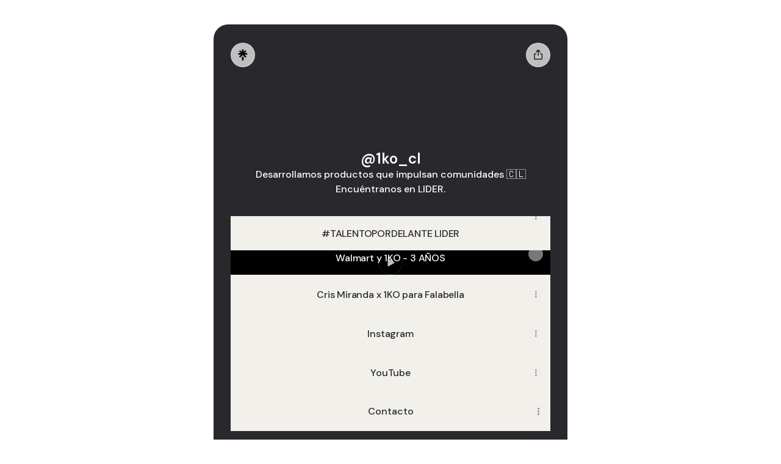

--- FILE ---
content_type: application/javascript
request_url: https://assets.production.linktr.ee/profiles/_next/static/chunks/link-type-ui-YouTubeVideo-components-FeaturedComponent.8105681112af1fe2.js
body_size: 2970
content:
(self.__LOADABLE_LOADED_CHUNKS__=self.__LOADABLE_LOADED_CHUNKS__||[]).push([[83776,14719],{43990:function(e,t,n){"use strict";var l=n(3767),r=n(67294),i=n(48117),a=n(60414),s=n(52973),o=n(3093),u=n.n(o),d=n(85893);let c=()=>(0,d.jsx)("div",{className:"relative h-full w-full overflow-hidden bg-black",children:(0,d.jsx)("div",{className:u().spinner,children:(0,d.jsx)("div",{className:u()["spinner-container"],children:(0,d.jsxs)("div",{className:u()["spinner-rotator"],children:[(0,d.jsx)("div",{className:u()["spinner-left"],children:(0,d.jsx)("div",{className:"".concat(u()["spinner-circle"]," ").concat(u()["spinner-left-spin"])})}),(0,d.jsx)("div",{className:u()["spinner-right"],children:(0,d.jsx)("div",{className:"".concat(u()["spinner-circle"])})})]})})})});t.Z=e=>{var t;let{children:n,disableLinkChin:o}=e,{data:u,isLoading:b}=(0,i.useLinkDataStore)(e),{0:p,1:g}=(0,r.useState)(!1),v=(0,r.useCallback)(t=>{var n;g(!0),null===(n=e.handleLinkClick)||void 0===n||n.call(e,t)},[e]);return b?(0,d.jsx)(c,{}):n&&p?(0,d.jsx)("div",{className:"flex h-full w-full items-center justify-center bg-black",children:n}):(0,d.jsxs)("button",{className:"flex h-full w-full items-center justify-center bg-black",onClick:v,children:[(0,d.jsx)(s.Z,{}),(0,d.jsx)("div",{className:"absolute h-full w-full overflow-hidden bg-black object-cover",children:e.thumbnail?(0,d.jsxs)(d.Fragment,{children:[(0,d.jsx)("div",{style:{backgroundImage:"url(".concat((0,l._)(e.thumbnail,"thumbnail-feature-v1_0"),")"),mask:"radial-gradient(110.26% 100% at 50% 0%, #000 50%, rgba(0, 0, 0, 0.99) 54.68%, rgba(0, 0, 0, 0.97) 58.79%, rgba(0, 0, 0, 0.94) 62.4%, rgba(0, 0, 0, 0.90) 65.61%, rgba(0, 0, 0, 0.85) 68.52%, rgba(0, 0, 0, 0.79) 71.2%, rgba(0, 0, 0, 0.72) 73.75%, rgba(0, 0, 0, 0.65) 76.25%, rgba(0, 0, 0, 0.57) 78.8%, rgba(0, 0, 0, 0.48) 81.48%, rgba(0, 0, 0, 0.39) 84.39%, rgba(0, 0, 0, 0.30) 87.6%, rgba(0, 0, 0, 0.20) 91.21%, rgba(0, 0, 0, 0.10) 95.32%, rgba(0, 0, 0, 0.00) 100%)"},className:"absolute inset-0 bg-cover bg-center bg-no-repeat","data-testid":"interactive-video-thumbnail-background"}),(0,d.jsx)("div",{className:"absolute inset-0 h-full w-full","data-testid":"interactive-video-thumbnail-background-blur",style:{mask:"radial-gradient(140.26% 100% at 50% 0%, rgba(0, 0, 0, 0) 50%, rgba(0, 0, 0, 0.01) 64.72%, rgba(0, 0, 0, 0.03) 68.55%, rgba(0, 0, 0, 0.07) 71.65%, rgba(0, 0, 0, 0.12) 74.13%, rgba(0, 0, 0, 0.18) 76.15%, rgba(0, 0, 0, 0.25) 77.82%, rgba(0, 0, 0, 0.33) 79.3%, rgba(0, 0, 0, 0.41) 80.7%, rgba(0, 0, 0, 0.5) 82.18%, rgba(0, 0, 0, 0.59) 83.85%, rgba(0, 0, 0, 0.67) 85.87%, rgba(0, 0, 0, 0.76) 88.35%, rgba(0, 0, 0, 0.85) 91.45%, rgba(0, 0, 0, 0.93) 95.28%, rgb(0, 0, 0) 100%)",WebkitMask:"radial-gradient(140.26% 100% at 50% 0%, rgba(0, 0, 0, 0) 50%, rgba(0, 0, 0, 0.01) 64.72%, rgba(0, 0, 0, 0.03) 68.55%, rgba(0, 0, 0, 0.07) 71.65%, rgba(0, 0, 0, 0.12) 74.13%, rgba(0, 0, 0, 0.18) 76.15%, rgba(0, 0, 0, 0.25) 77.82%, rgba(0, 0, 0, 0.33) 79.3%, rgba(0, 0, 0, 0.41) 80.7%, rgba(0, 0, 0, 0.5) 82.18%, rgba(0, 0, 0, 0.59) 83.85%, rgba(0, 0, 0, 0.67) 85.87%, rgba(0, 0, 0, 0.76) 88.35%, rgba(0, 0, 0, 0.85) 91.45%, rgba(0, 0, 0, 0.93) 95.28%, rgb(0, 0, 0) 100%)"},children:(0,d.jsx)("img",{src:(0,l._)(e.thumbnail,"square-blur"),alt:"",className:"pointer-events-none h-full w-full select-none object-cover opacity-50"})})]}):(0,d.jsx)("div",{className:"h-full w-full bg-[var(--button-style-skeleton-color)]"})}),!p&&e.title&&o&&(0,d.jsx)("div",{className:"absolute inset-x-0 bottom-0 z-10",children:(0,d.jsx)(a.Z,{type:e.type,title:e.title,subtitle:void 0!==u?null!==(t=null==u?void 0:u.subtitle)&&void 0!==t?t:null:e.subtitle,isFeatured:e.isFeatured,groupLayoutOption:e.groupLayoutOption||"stack",position:e.position,forceWhiteChinText:!0})})]})}},52973:function(e,t,n){"use strict";var l=n(85893);t.Z=e=>{let{className:t=""}=e;return(0,l.jsx)("div",{style:{border:"1px solid rgba(255,255,255,0.1)"},className:"z-10 flex h-10 w-10 items-center justify-center gap-1 rounded-lg bg-black/50 px-3 py-1 text-xs font-semibold shadow-lg transition group-hover:bg-black/60 ".concat(t),children:(0,l.jsx)("svg",{className:"ml-[2px] opacity-80 group-hover:opacity-100",width:"13",height:"14",viewBox:"0 0 13 14",fill:"none",xmlns:"http://www.w3.org/2000/svg",children:(0,l.jsx)("path",{d:"M0.429688 1.10699C0.429688 0.386153 1.20841 -0.0657586 1.83427 0.291876L12.1468 6.18476C12.7775 6.54516 12.7775 7.45458 12.1468 7.81498L1.83427 13.7079C1.20841 14.0655 0.429688 13.6136 0.429688 12.8928V1.10699Z",fill:"white"})})})}},94178:function(e,t,n){"use strict";n.r(t);var l=n(8307),r=n(3767),i=n(48117),a=n(43990),s=n(52973),o=n(96318),u=n(28291),d=n(19267),c=n(85893);function b(e,t){var n=Object.keys(e);if(Object.getOwnPropertySymbols){var l=Object.getOwnPropertySymbols(e);t&&(l=l.filter(function(t){return Object.getOwnPropertyDescriptor(e,t).enumerable})),n.push.apply(n,l)}return n}function p(e){for(var t=1;t<arguments.length;t++){var n=null!=arguments[t]?arguments[t]:{};t%2?b(Object(n),!0).forEach(function(t){(0,l.Z)(e,t,n[t])}):Object.getOwnPropertyDescriptors?Object.defineProperties(e,Object.getOwnPropertyDescriptors(n)):b(Object(n)).forEach(function(t){Object.defineProperty(e,t,Object.getOwnPropertyDescriptor(n,t))})}return e}let g=e=>(0,c.jsx)("div",{className:"flex h-full w-full items-center justify-center overflow-hidden bg-black/10",children:(0,c.jsx)("img",{loading:void 0!==e.position&&e.position<5?"eager":"lazy",src:(0,r._)(e.thumbnail,"thumbnail-feature-v1_0"),alt:"",className:"h-full w-full object-cover"})});t.default=e=>{var t,n,l,r,b,v,y;let{data:f}=(0,i.useLinkDataStore)(e),{account:h}=(0,d.EG)(),m=e.context,j=(null==e?void 0:e.type)==="YOUTUBE_PLAYLIST"||(null==e?void 0:e.type)==="YOUTUBE_MUSIC_ALBUM",w=(null==f?void 0:f.posts)&&f.posts.length>0,_={buttonStyleType:null==h||null===(t=h.theme)||void 0===t||null===(t=t.buttonStyle)||void 0===t?void 0:t.type,buttonBackgroundColor:null==h||null===(n=h.theme)||void 0===n||null===(n=n.buttonStyle)||void 0===n||null===(n=n.backgroundStyle)||void 0===n?void 0:n.color};if(j&&((null==m?void 0:m.embedOption)==="LINK_OFF"||(null==m?void 0:m.embedOption)==="LINK_LATEST")){let t=w?[null==f||null===(r=f.posts)||void 0===r||null===(r=r[2])||void 0===r?void 0:r.thumbnail,null==f||null===(b=f.posts)||void 0===b||null===(b=b[1])||void 0===b?void 0:b.thumbnail]:[void 0,void 0];return(0,c.jsxs)(u.Z,{themeData:_,backgroundThumbnails:t,children:[(0,c.jsx)(g,{position:e.position,thumbnail:null!==(v=null==f?void 0:f.thumbnail)&&void 0!==v?v:e.thumbnail}),(0,c.jsx)("div",{className:"pointer-events-none absolute inset-0 flex items-center justify-center",children:(0,c.jsx)(s.Z,{})})]})}return"YOUTUBE_VIDEO"===e.type&&(null==m?void 0:m.embedOption)==="LINK_OFF"||"YOUTUBE_VIDEO"===e.type&&(null==m?void 0:m.embedOption)==="LINK_LATEST"?(0,c.jsx)(g,{position:e.position,thumbnail:null!==(y=null==f?void 0:f.thumbnail)&&void 0!==y?y:e.thumbnail}):(0,c.jsx)(a.Z,p(p({},e),{},{thumbnail:null!==(l=null==f?void 0:f.thumbnail)&&void 0!==l?l:e.thumbnail,children:(0,c.jsx)(o.default,p(p({},e),{},{videoId:null==f?void 0:f.videoId}))}))}},96318:function(e,t,n){"use strict";n.r(t);var l=n(8307),r=n(94736),i=n(51864),a=n(24909),s=n(11609),o=n(89288),u=n(68203),d=n(67294),c=n(5406),b=n(85893);function p(e,t){var n=Object.keys(e);if(Object.getOwnPropertySymbols){var l=Object.getOwnPropertySymbols(e);t&&(l=l.filter(function(t){return Object.getOwnPropertyDescriptor(e,t).enumerable})),n.push.apply(n,l)}return n}function g(e){for(var t=1;t<arguments.length;t++){var n=null!=arguments[t]?arguments[t]:{};t%2?p(Object(n),!0).forEach(function(t){(0,l.Z)(e,t,n[t])}):Object.getOwnPropertyDescriptors?Object.defineProperties(e,Object.getOwnPropertyDescriptors(n)):p(Object(n)).forEach(function(t){Object.defineProperty(e,t,Object.getOwnPropertyDescriptor(n,t))})}return e}let v={width:"100%",height:"100%",playerVars:{autoplay:0,mute:0}},y=e=>{let{id:t,videoId:n,playlistId:l,mute:p,startTime:y,linkMetadata:f}=e,h=(0,d.useRef)(),m=(0,d.useRef)(null),j=(0,i.isBrowser)()?window.location.origin:"https://linktr.ee",{trackInstrumentationEvent:w}=(0,a.EG)(),{trackProfileLinkCTAClickedEvent:_}=(0,s.o)(f),[x]=(0,r.useStorage)("browserId",""),[O]=(0,r.useStorage)("sessionId","");(0,d.useEffect)(()=>()=>{var e;(0,u.XE)({trackInstrumentationEvent:w,browserId:null!=x?x:"",sessionId:null!=O?O:"",linkId:t,player:null==h||null===(e=h.current)||void 0===e?void 0:e.getInternalPlayer()})},[]);let k=(0,o.hasConsent)(o.DataGrailCategory.Functional,o.DataGrailCategory.Marketing);return(0,b.jsx)("div",{ref:m,className:"h-full w-full",children:(0,b.jsx)(c.Z,{containerClassName:"w-full h-full",ref:h,id:n,onPause:()=>{var e;(0,u.wW)({trackInstrumentationEvent:w,browserId:null!=x?x:"",sessionId:null!=O?O:"",linkId:t,player:null==h||null===(e=h.current)||void 0===e?void 0:e.getInternalPlayer()})},onPlay:()=>{var e;(0,u.nC)({trackInstrumentationEvent:w,browserId:null!=x?x:"",sessionId:null!=O?O:"",linkId:t,player:null==h||null===(e=h.current)||void 0===e?void 0:e.getInternalPlayer()}),_()},onReady:e=>{e.target.playVideo()},videoId:n,opts:g(g({},v),{},{host:k?"https://www.youtube.com":"https://www.youtube-nocookie.com",playerVars:{origin:j,autoplay:1,mute:p?1:0,playsinline:1,modestbranding:1,list:l,listType:l?"playlist":"user_uploads",start:y}})})})};t.default=e=>{var t;let{id:n,context:l}=e,{videoId:r,mute:i=!1,startTime:a,channelId:s,playlistId:o}=l||{};return(0,b.jsx)(y,{id:n,videoId:null!==(t=e.videoId)&&void 0!==t?t:r,mute:i,startTime:a,channelId:s,playlistId:o,linkMetadata:{linkId:e.id,linkUrl:e.url,linkTitle:e.title,linkType:e.type,linkContext:e.context}})}},68203:function(e,t,n){"use strict";n.d(t,{XE:function(){return s},nC:function(){return o},wW:function(){return u}});var l=n(98096),r=n(12870),i=n(86618),a=n(38632);let s=async e=>{let{trackInstrumentationEvent:t,browserId:n,linkId:l,player:r,sessionId:s}=e||{};if(!r)return;let{duration:o,currentTime:u}=await d(r);t(new i.T({version:"1-0-2",payload:{eventType:"MediaStopped",context:(0,a.yv)({browserId:null!=n?n:"",sessionId:null!=s?s:""}),data:{linkId:(null==l?void 0:l.toString())||"",currentTime:u,duration:Number(o)||0},browserId:null!=n?n:"",linktree:(0,a.CP)("Video Embed","1-0-2")}}))},o=async e=>{let{trackInstrumentationEvent:t,browserId:n,linkId:l,player:i,sessionId:s}=e||{};if(!i)return;let{duration:o,currentTime:u}=await d(i);t(new r.v({version:"1-0-2",payload:{eventType:"MediaPlayed",context:(0,a.yv)({browserId:null!=n?n:"",sessionId:null!=s?s:""}),data:{linkId:(null==l?void 0:l.toString())||"",currentTime:u,duration:Number(o)||0},browserId:null!=n?n:"",linktree:(0,a.CP)("Video Embed","1-0-2")}}))},u=async e=>{let{trackInstrumentationEvent:t,browserId:n,linkId:r,player:i,sessionId:s}=e||{};if(!i)return;let{duration:o,currentTime:u}=await d(i);t(new l.H({version:"1-0-2",payload:{eventType:"MediaPaused",context:(0,a.yv)({browserId:null!=n?n:"",sessionId:null!=s?s:""}),data:{linkId:(null==r?void 0:r.toString())||"",currentTime:u,duration:Number(o)||0},browserId:null!=n?n:"",linktree:(0,a.CP)("Video Embed","1-0-2")}}))},d=async e=>{let t=await e.getDuration(),n=await e.getCurrentTime();return null==n&&(n=0),null==t&&(t=0),isNaN(t)&&(t=0),"Infinity"===t&&(t=0),{duration:t,currentTime:n}}},3093:function(e){e.exports={spinner:"style_spinner__VoYbJ","spinner-container":"style_spinner-container___vmbQ","spinner-linear-rotation":"style_spinner-linear-rotation__5Y0xD","spinner-rotator":"style_spinner-rotator__IWmqv","spinner-ease-rotation":"style_spinner-ease-rotation___7nMS","spinner-left":"style_spinner-left__bEC3v","spinner-right":"style_spinner-right___PRT4","spinner-circle":"style_spinner-circle__5E7Lo","spinner-left-spin":"style_spinner-left-spin__9aTgh","right-spin":"style_right-spin__pUoyo"}}}]);